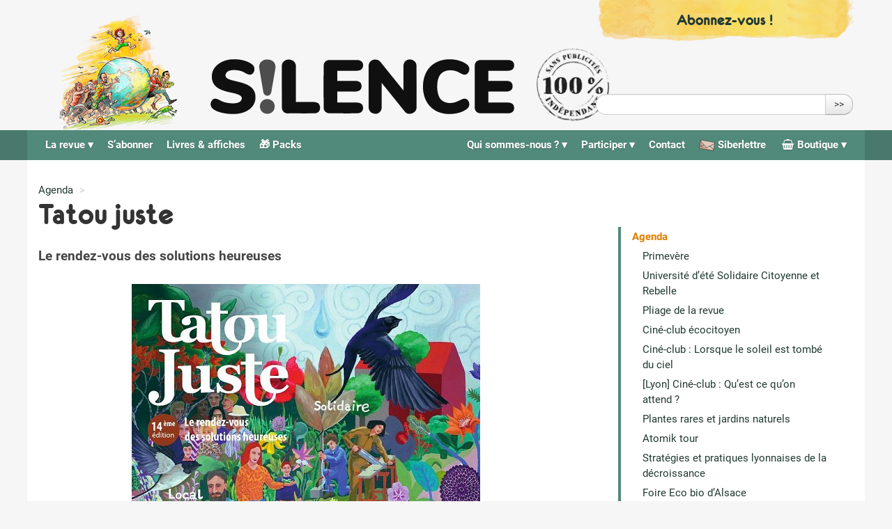

--- FILE ---
content_type: text/html; charset=utf-8
request_url: https://www.revuesilence.net/agenda/tatou-juste
body_size: 15047
content:
<!DOCTYPE HTML>
<!--[if lt IE 7 ]> <html class="id_article_44441 page_article ltr fr no-js ie ie6 lte9 lte8 lte7" xmlns="http://www.w3.org/1999/xhtml" xml:lang="fr" lang="fr" dir="ltr"> <![endif]-->
<!--[if IE 7 ]>    <html class="id_article_44441 page_article ltr fr no-js ie ie7 lte9 lte8 lte7" xmlns="http://www.w3.org/1999/xhtml" xml:lang="fr" lang="fr" dir="ltr"> <![endif]-->
<!--[if IE 8 ]>    <html class="id_article_44441 page_article ltr fr no-js ie ie8 lte9 lte8" xmlns="http://www.w3.org/1999/xhtml" xml:lang="fr" lang="fr" dir="ltr"> <![endif]-->
<!--[if IE 9 ]>    <html class="id_article_44441 page_article ltr fr no-js ie ie9 lte9" xmlns="http://www.w3.org/1999/xhtml" xml:lang="fr" lang="fr" dir="ltr"> <![endif]-->
<!--[if (gt IE 9)|!(IE)]><!-->
<html class="id_article_44441 page_article ltr fr no-js" xmlns="http://www.w3.org/1999/xhtml" xml:lang="fr" lang="fr" dir="ltr">
<!--<![endif]-->
	<head>
		<script type='text/javascript'>/*<![CDATA[*/(function(H){H.className=H.className.replace(/\bno-js\b/,'js')})(document.documentElement);/*]]>*/</script>
		
		<meta http-equiv="Content-Type" content="text/html; charset=utf-8" />

		<title>Tatou juste - Revue Silence</title>
<meta name="description" content=" Le rendez-vous des solutions heureuses Tatou juste et les &#171; solutions heureuses &#187;, montre par l&#039;exemple qu&#039;il est possible d&#039;avoir un impact concret (...) " />
<link rel="canonical" href="https://www.revuesilence.net/agenda/tatou-juste" /><meta http-equiv="Content-Type" content="text/html; charset=utf-8" />

<base href="https://www.revuesilence.net/" />


<meta name="generator" content="SPIP 3.2.19" />


<!-- Verifications google webmaster tools (plusieurs possibles)-->

<meta name="google-site-verification" content="SlMyqLBlG08q2r95mwhexNdbwtpgRHfwpfpfid8Y1vk" />

<script type="text/javascript">
var error_on_ajaxform='Oups. Une erreur inattendue a empêché de soumettre le formulaire. Vous pouvez essayer à nouveau.';
</script>

<link rel="alternate" type="application/rss+xml" title="Syndiquer tout le site" href="spip.php?page=backend" />
<meta name="viewport" content="width=device-width, initial-scale=1.0">

<link rel='stylesheet' href='local/cache-css/1e4cac363b95fa228b0468f90e03eb74.css?1769008776' type='text/css' />













<script type='text/javascript'>var var_zajax_content='content';</script><!-- insert_head_css -->






































<script type='text/javascript' src='local/cache-js/dee7bb362cd3326b952660b21713a174.js?1764582774'></script>
















<!-- insert_head -->


<script src="plugins/auto/accordion/v1.0.5/javascript/spip_accordion.js"></script><link rel="shortcut icon" href="local/cache-gd2/3b/20125795b1979063313bd83a0e42b4.ico?1688016671" type="image/x-icon" />
<link rel="apple-touch-icon" sizes="57x57" href="local/cache-gd2/03/9d5c9ed6e25796219fadefa497095d.png?1688016671" />
<link rel="apple-touch-icon" sizes="114x114" href="local/cache-gd2/af/166d120026049d07ac81fe78d01fdc.png?1688016671" />
<link rel="apple-touch-icon" sizes="72x72" href="local/cache-gd2/fa/e6e44a99f24d3ab8721fafd406961d.png?1688016671" />
<link rel="apple-touch-icon" sizes="144x144" href="local/cache-gd2/db/7782b36a652f5b014809ee71693270.png?1688016671" />
<link rel="apple-touch-icon" sizes="60x60" href="local/cache-gd2/92/0b3d31589302a59a33e563f7733740.png?1688016671" />
<link rel="apple-touch-icon" sizes="120x120" href="local/cache-gd2/8f/ae45f3c2adfd2bc239738eed255e89.png?1688016671" />
<link rel="apple-touch-icon" sizes="76x76" href="local/cache-gd2/8e/bc589b250e07eae6791ad637becb50.png?1688016671" />
<link rel="icon" type="image/png" href="local/cache-gd2/f3/d5960e0600bf10bf2238202d0c1225.png?1688016671" sizes="96x96" />
<link rel="icon" type="image/png" href="local/cache-gd2/9d/389978653a32b327aa4095c09167c6.png?1688016671" sizes="16x16" />
<link rel="icon" type="image/png" href="local/cache-gd2/f7/0443f4cea4ec5ff3a260ed78a23ef6.png?1688016671" sizes="32x32" />
<link rel="icon" type="image/png" href="local/cache-gd2/e4/b8f5a2330d04188bb812ab1056f4ac.png?1688016671" sizes="192x192" />
<meta name="msapplication-TileImage" content="local/cache-gd2/af/166d120026049d07ac81fe78d01fdc.png?1688016671" />

<meta name="msapplication-TileColor" content="#7fc6be" />
<meta name="theme-color" content="#7fc6be" /><script type="text/javascript">/* <![CDATA[ */
function ancre_douce_init() {
	if (typeof jQuery.localScroll=="function") {
		$('');
	$.extend($.localScroll.defaults, {
		onBefore : function(event, anchor, $target) {
			var headerHeight = $(".stickyTop").height();
			this.offset = (
				!$.isNumeric(headerHeight)
				//|| anchor.tagName == "A"
				) ?
					0
					: -headerHeight;
		}
	}); 
	$('body').localScroll({autoscroll:false, hash:true, onAfter:function(anchor, settings){ 
			jQuery(anchor).attr('tabindex', -1).on('blur focusout', function () {
				// when focus leaves this element, 
				// remove the tabindex attribute
				jQuery(this).removeAttr('tabindex');
			}).focus();
		}});
	}
}
if (window.jQuery) jQuery(document).ready(function() {
	ancre_douce_init();
	onAjaxLoad(ancre_douce_init);
});
/* ]]> */</script><script>htactif=1;document.createElement('picture');</script>




		



<style type='text/css'>
	img[data-photo].photoshow { cursor: zoom-in; }
	</style>
	



<script type="text/javascript">
// configuration
photoswipe = {
  path: "plugins/auto/photoswipe/v0.4.0/lib/photoswipe//",
  selector: "img[data-photo], a[type], a[type^=\"image\"]",
  conteneur: ".photoswipe-cont",
  gallery: true, // galerie
  debug: false, // debug
};
</script>










<!--[if lt IE 9]>
<script src="plugins/auto/bootstrap/v2.1.10/bootstrap2spip/js/html5.js"></script>
<script src="plugins/auto/bootstrap/v2.1.10/bootstrap2spip/js/respond.min.js"></script>
<![endif]-->	</head>
	<body>
	<div class="page">
		<div id="header-wrap">
			<div class="header" id="header">
				<div class="container header-scroll">
	<div class="row">
		
		<div class="span4 pull-right">
			<div id="don" class="bloc-lien don">
				<p><a class="" href="/abonnement/" title="Abonnez-vous !">
					<span class="lien">Abonnez-vous !</span>
				</a></p>
			</div>
		</div>
			
	</div>
</div>

<div class="stickyTop">

	<div class="container container-accueil" style="position:relative;">
		<div class="row">

			<header class="accueil clearfix span9">
				<!-- <div class="row"> -->
						<div class="span2">
							<a class="lien_accueil illustration" href="https://www.revuesilence.net" title="Retour accueil">
								<img src='squelettes/css/img/illustration-alpha.png' alt='Illustration silence' width='242' height='236' />
							</a>
						</div>
						<div class="span5 logo">
							<a class="lien_accueil" href="https://www.revuesilence.net" title="Retour accueil">
								
								<img class="svg logo-silence" src="squelettes/css/img/silence-logo-2026.svg"/>
								
								<img src='squelettes/css/img/tampon.png' alt='Une revue 100% ind&#233;pendante, sans publicit&#233;s ni subventions' class='tampon' width='113' height='114' />						
								
							</a>
						</div>
				<!-- </div> -->
			</header>

			
			<div class="bloc-recherche span4 pull-right">
				<div class="formulaire_spip formulaire_recherche form-search" id="formulaire_recherche">
<form action="spip.php?page=recherche" method="get"><div>
	<input name="page" value="recherche" type="hidden"
/>
	
	<label for="recherche" class="muted">Rechercher :</label>
	<div class="input-append">
		<input type="text" class="search text search-query" name="recherche" id="recherche" accesskey="4" autocapitalize="off" autocorrect="off" />
		<button type="submit" class="btn" title="Rechercher" >&gt;&gt;</button>
	</div>
</div></form>
</div>
			</div>
			
		</div>
	</div>
	
	<div id="nav-wrap">
		<div class="container">
			<div class="row">
				<nav class="navbar navbar-inverse navbar-responsive span12 dropdown-hover" id="nav">
					<a class="btn btn-navbar" data-toggle="collapse" data-target=".nav-collapse-main"><span class="icon-bar"></span><span class="icon-bar"></span><span class="icon-bar"></span></a>
<div class="nav-collapse nav-collapse-main collapse"><ul class="menu-liste menu-items  nav" data-depth="0">
		
				
			<li class="menu-entree item menu-items__item dropdown menu-items__item dropdown_objet menu-items__item dropdown_rubrique">
		<a href="numeros/" class="menu-items__lien dropdown-toggle">La revue</a>
				<ul class="menu-liste menu-items   dropdown-menu" data-depth="1">
		
			<li class="menu-entree item menu-items__item menu-items__item_objet menu-items__item_rubrique">
		<a href="numeros/" class="menu-items__lien">Les numéros</a>
			 
		</li>
		
			<li class="menu-entree item menu-items__item menu-items__item_objet menu-items__item_article">
		<a href="numeros/regionaux" class="menu-items__lien">Numéros régionaux</a>
			 
		</li>
		
			<li class="menu-entree item menu-items__item menu-items__item_objet menu-items__item_article">
		<a href="numeros/thematiques" class="menu-items__lien">Recherches thématiques</a>
			 
		</li>
		
			<li class="menu-entree item menu-items__item menu-items__item_objet menu-items__item_rubrique">
		<a href="points-de-vente/" class="menu-items__lien">Points de vente</a>
			 
		</li>
		
	</ul> 
		</li>
		
			<li class="menu-entree item menu-items__item menu-items__item_objet menu-items__item_rubrique">
		<a href="abonnement/" class="menu-items__lien">S&#8217;abonner</a>
			 
		</li>
		
			<li class="menu-entree item menu-items__item menu-items__item_objet menu-items__item_rubrique">
		<a href="livres-affiches/" class="menu-items__lien">Livres &amp; affiches</a>
			 
		</li>
		
			<li class="menu-entree item menu-items__item menu-items__item_objet menu-items__item_rubrique">
		<a href="spip.php?page=rubrique&amp;id_rubrique=515" class="menu-items__lien">&#127873; Packs</a>
			 
		</li>
		
	</ul><ul class="menu-liste menu-items nav pull-right" data-depth="0">
	<li class="menu-entree item menu-items__item dropdown">
		<a class="dropdown-toggle" href="spip.php?page=shop">
			<span class="nb-produits-panier  vide">
				0</span>
			<i class="demo-icon silence-icones-shopping-basket"></i>
			Boutique
		</a>
		<ul class="menu-liste menu-items dropdown-menu" data-depth="1">
			<li class="menu-entree item menu-items__item">
				<a href='spip.php?page=shop'>La boutique</a>
			</li>
			<li class="menu-entree item menu-items__item">
				<div class='ajaxbloc ajax-id-mini_panier' data-ajax-env='ODaNLlAq05fETMTxcyszezMBh8eqRz0WNwWMgu5ZV/9U8v390uvYQY4ht6JFBWcqpE0bCAypcQ5pP17ZHjFU+CYZtwb9v30l+oLZQV/Z54tFTp5q0BPx38aZdv/4F9JKYtLxnulaTdKLMbHQ7JvSawiyZpvk5sAfLDUkfeJWsznvp+rawRgt/NgksGSQDTDTUYK0GbK9hVIb8lfX8dXvbXnnxvUwVSx60UMBNqO/3guXqFGAw9OnErUfM4K1UqmEq+Cv4S+DYTacYKzGjJqbNI4=' data-origin="/agenda/tatou-juste">


<div class=" mini-panier clearfix">
	<h2 class="h6 titre"><i class="icon-shopping-cart"></i> Mon panier</h2>
	<p class="detail">
		
		 
			Le panier est vide.
		
	</p>
</div>

<script>
	// met à jour le nombre de produit si present dans la page (dans la nav)
	var nb = 0;
	if( nb ) {
		$('.nb-produits-panier').each(function(){
			$(this).html(nb);
			if(nb == 0){
				$(this).addClass("vide");
			}else{
				$(this).removeClass("vide");
			}
		})
	}
</script></div><!--ajaxbloc-->			</li>
			<li class="menu-entree item menu-items__item">
				<a href='spip.php?page=panier'>Voir mon panier</a>
			</li>
		</ul> 
	</li>
</ul>

<ul class="menu-liste menu-items nav pull-right" data-depth="0">
	<li class="menu-entree item menu-items__item">
		<a class="" href="siberlettre/">
			<img src="squelettes/css/siberlettre.png" style="height: 1em;"/>
			Siberlettre
		</a>
	</li>
</ul>

<ul class="menu-liste menu-items  nav pull-right" data-depth="0">
		
				
			<li class="menu-entree item menu-items__item dropdown menu-items__item dropdown_objet menu-items__item dropdown_rubrique">
		<a href="qui-sommes-nous/" class="menu-items__lien dropdown-toggle">Qui sommes-nous<small class="fine"> </small>?</a>
				<ul class="menu-liste menu-items   dropdown-menu" data-depth="1">
		
			<li class="menu-entree item menu-items__item menu-items__item_objet menu-items__item_article">
			<a href="qui-sommes-nous/association" class="menu-items__lien">L&#8217;association</a>
		</li>
	
		<li class="menu-entree item menu-items__item menu-items__item_objet menu-items__item_article">
			<a href="qui-sommes-nous/presentation" class="menu-items__lien">Ligne éditoriale</a>
		</li>
	
		<li class="menu-entree item menu-items__item menu-items__item_objet menu-items__item_article">
			<a href="qui-sommes-nous/historique" class="menu-items__lien">Historique</a>
		</li>
	
		<li class="menu-entree item menu-items__item menu-items__item_objet menu-items__item_article">
			<a href="qui-sommes-nous/relais-locaux" class="menu-items__lien">Relais locaux</a>
		</li>
	
		<li class="menu-entree item menu-items__item menu-items__item_objet menu-items__item_article">
			<a href="qui-sommes-nous/notre-reseau" class="menu-items__lien">Notre réseau</a>
		</li>
	
		<li class="menu-entree item menu-items__item menu-items__item_objet menu-items__item_article">
			<a href="qui-sommes-nous/revue-de-presse" class="menu-items__lien">Revue de Presse</a>
		</li>
			
		
	</ul> 
		</li>
		
				
			<li class="menu-entree item menu-items__item dropdown menu-items__item dropdown_objet menu-items__item dropdown_rubrique">
		<a href="participer/" class="menu-items__lien dropdown-toggle">Participer</a>
				<ul class="menu-liste menu-items   dropdown-menu" data-depth="1">
		
			<li class="menu-entree item menu-items__item menu-items__item_objet menu-items__item_article">
			<a href="participer/poursuivre-l-aventure-silence-grace-a-vos-dons" class="menu-items__lien">Faire un don</a>
		</li>
	
		<li class="menu-entree item menu-items__item menu-items__item_objet menu-items__item_article">
			<a href="participer/adherer-a-l-association" class="menu-items__lien">Adhérer à l&#8217;association</a>
		</li>
	
		<li class="menu-entree item menu-items__item menu-items__item_objet menu-items__item_article">
			<a href="participer/creer-ou-rejoindre-un-relai-local" class="menu-items__lien">Créer ou rejoindre un relai local</a>
		</li>
	
		<li class="menu-entree item menu-items__item menu-items__item_objet menu-items__item_article">
			<a href="participer/red-acteurs-red-actrices" class="menu-items__lien">Réd&#8217;acteurs, réd&#8217;actrices</a>
		</li>
	
		<li class="menu-entree item menu-items__item menu-items__item_objet menu-items__item_article">
			<a href="participer/les-expeditions" class="menu-items__lien">Participer à l&#8217;expédition</a>
		</li>
	
		<li class="menu-entree item menu-items__item menu-items__item_objet menu-items__item_article">
			<a href="participer/proposer-un-lieu-depositaire" class="menu-items__lien">Proposer un lieu de vente</a>
		</li>
	
		<li class="menu-entree item menu-items__item menu-items__item_objet menu-items__item_article">
			<a href="participer/tenir-un-stand" class="menu-items__lien">Tenir un stand</a>
		</li>
	
		<li class="menu-entree item menu-items__item menu-items__item_objet menu-items__item_article">
			<a href="participer/faire-un-legs-a-la-revue-silence" class="menu-items__lien">Faire un legs à la revue Silence</a>
		</li>
			
		
	</ul> 
		</li>
		
			<li class="menu-entree item menu-items__item menu-items__item_objet menu-items__item_article">
		<a href="contact" class="menu-items__lien">Contact</a>
			 
		</li>
		
	</ul></div>
				</nav>
			</div>
		</div>
	</div>
	
</div>			</div>
		</div>

		<div id="page-content" class="container">
			<!-- <div class="row"> -->
				<div class="content" id="content">
					<ul class="breadcrumb">
	 
	
	
	 
	
	
	 
	<li><a href="agenda/">Agenda</a><span class="divider"> &gt; </span></li>


<li class="active"><span class="on active">Tatou juste</span></li>
</ul>					<article>

	
	<header class="cartouche">
		
		<h1><span class="crayon article-titre-44441 ">Tatou juste</span></h1>
		</span>
		<div class="crayon article-chapo-44441 chapo"><p>Le rendez-vous des solutions heureuses</p></div>

	</header>
	<div class="main">
	<div class="crayon article-texte-44441 texte surlignable"><figure class='spip_document_483 spip_documents spip_documents_left'
 style="max-width:500px;" data-w="500">

 
<a  href="IMG/jpg/tj19-affichea4-100dpi-rvb.jpg" class="fond mediabox" type="image/jpeg" data-photo-w="826" data-photo-h="1170" >

	
	 
		
		 
			<picture style='padding:0;padding-bottom:141.646489104%' class='conteneur_image_responsive_h'><img src='IMG/jpg/tj19-affichea4-100dpi-rvb-resp500.jpg?1567158380' alt='' data-src='IMG/jpg/tj19-affichea4-100dpi-rvb.jpg' data-l='826' data-h='1170' data-tailles='[\&#034;500\&#034;]' class='image_responsive avec_picturefill' srcset='IMG/jpg/tj19-affichea4-100dpi-rvb-resp500.jpg?1567158380 1x,IMG/jpg/tj19-affichea4-100dpi-rvb-resp500-2.jpg?1567158380 2x'></picture>
		
	

</a>



	 
	 
	
</figure> 
<p>Tatou juste et les «<small class="fine"> </small>solutions heureuses<small class="fine"> </small>», montre par l’exemple qu’il est possible d’avoir un impact concret au quotidien. Durant 2 jours, c’est en compagnie de plus de 230 exposants (agriculture et alimentation, cosmétique et bien-être, culture et média, économie solidaire, habiter autrement, grandir autrement, mobilité active, mode et artisanat, nature, réemploi, s&#8217;informer pour agir, travailler autrement…), autour de 100 animations gratuites pour tout public, et à l’écoute de 4 personnalités lors de 4 grandes conférences, que cette quatorzième édition continuera de montrer les nombreuses initiatives qui permettent d’agir concrètement et localement pour une société plus respectueuse de l’environnement et de l’humain.</p>
<p>Les 26 et 27 octobre<br class='autobr' />
Parc Expo – Hall B, Saint-Étienne<br class='autobr' />
2 € la journée, 5 € soutien, 3 € les 2 jours, gratuit -6 ans <br class='autobr' />
tatoujuste.org</p></div>
			
	</div>
	<footer>
		
		
	</footer>
	<aside>
		
		
	</aside>
	<//B_test>
	
</article>				</div>
				<div class="aside secondary col" id="aside">
					<div class="">
	<ul class="nav nav-list">
		
			<li class="item rubrique active">
				<a href="agenda/" class="rubrique  on">Agenda</a>
						
				
					<ul class="nav nav-list">
						
							<li class="item article ">
								<a href="agenda/primevere" class="article">
									Primevère
								</a>
							<li>
						
							<li class="item article ">
								<a href="agenda/universite-d-ete-solidaire-citoyenne-et-rebelle" class="article">
									Université d’été Solidaire Citoyenne et Rebelle
								</a>
							<li>
						
							<li class="item article ">
								<a href="agenda/pliage-de-la-revue" class="article">
									Pliage de la revue
								</a>
							<li>
						
							<li class="item article ">
								<a href="agenda/cine-club-ecocitoyen" class="article">
									Ciné-club écocitoyen
								</a>
							<li>
						
							<li class="item article ">
								<a href="agenda/lyon-cine-club-lorsque-le-soleil-est-tombe-du-ciel" class="article">
									Ciné-club : Lorsque le soleil est tombé du ciel
								</a>
							<li>
						
							<li class="item article ">
								<a href="agenda/lyon-cine-club-qu-est-ce-qu-on-attend" class="article">
									[Lyon] Ciné-club : Qu’est ce qu’on attend ?
								</a>
							<li>
						
							<li class="item article ">
								<a href="agenda/plantes-rares-et-jardins-naturels" class="article">
									Plantes rares et jardins naturels
								</a>
							<li>
						
							<li class="item article ">
								<a href="agenda/atomik-tour" class="article">
									Atomik tour
								</a>
							<li>
						
							<li class="item article ">
								<a href="agenda/strategies-et-pratiques-lyonnaises-de-la-decroissance" class="article">
									Stratégies et pratiques lyonnaises de la décroissance
								</a>
							<li>
						
							<li class="item article ">
								<a href="agenda/foire-eco-bio-d-alsace" class="article">
									Foire Eco bio d’Alsace
								</a>
							<li>
						
							<li class="item article ">
								<a href="agenda/festival-experiences-politiques" class="article">
									Festival Expériences politiques
								</a>
							<li>
						
							<li class="item article ">
								<a href="agenda/foire-eco-biologique-naturellement" class="article">
									Foire éco-biologique Naturellement !
								</a>
							<li>
						
							<li class="item article ">
								<a href="agenda/foire-artisanale-biologique-et-equitable" class="article">
									Foire artisanale, biologique et équitable
								</a>
							<li>
						
							<li class="item article ">
								<a href="agenda/des-lois-et-des-hommes" class="article">
									Des lois et des hommes
								</a>
							<li>
						
							<li class="item article ">
								<a href="agenda/maman-non-merci" class="article">
									Maman ? Non merci !
								</a>
							<li>
						
							<li class="item article ">
								<a href="agenda/je-veux-ma-part-de-terre-madagascar" class="article">
									Je veux ma part de terre - Madagascar
								</a>
							<li>
						
							<li class="item article ">
								<a href="agenda/foire-bio-de-meaudre" class="article">
									Foire bio de Méaudre
								</a>
							<li>
						
							<li class="item article ">
								<a href="agenda/biozone" class="article">
									BioZone
								</a>
							<li>
						
							<li class="item article ">
								<a href="agenda/rencontre-avec-pinar-selek" class="article">
									Rencontre avec Pinar Selek
								</a>
							<li>
						
							<li class="item article ">
								<a href="agenda/festival-resistances" class="article">
									Résistances
								</a>
							<li>
						
							<li class="item article ">
								<a href="agenda/bien-etre-au-naturel" class="article">
									Bien-être au naturel
								</a>
							<li>
						
							<li class="item article ">
								<a href="agenda/altertour" class="article">
									AlterTour
								</a>
							<li>
						
							<li class="item article ">
								<a href="agenda/images-mouvementees" class="article">
									Images mouvementées
								</a>
							<li>
						
							<li class="item article ">
								<a href="agenda/les-bio-jours" class="article">
									Les Bio’Jours
								</a>
							<li>
						
							<li class="item article ">
								<a href="agenda/foire-bio-genepi" class="article">
									Foire Bio Génépi
								</a>
							<li>
						
							<li class="item article ">
								<a href="agenda/foire-bio-de-montfroc" class="article">
									Foire bio de Montfroc
								</a>
							<li>
						
							<li class="item article ">
								<a href="agenda/ille-bio" class="article">
									Ille &amp; bio
								</a>
							<li>
						
							<li class="item article ">
								<a href="agenda/bouh" class="article">
									Bouh ! Un film sur le squat des 400 couverts !
								</a>
							<li>
						
							<li class="item article ">
								<a href="agenda/les-journees-de-l-arbre-de-la-plante-et-du-fruit" class="article">
									Les Journées de l’Arbre, de la Plante et du Fruit
								</a>
							<li>
						
							<li class="item article ">
								<a href="agenda/sciences-en-bobines" class="article">
									Sciences en bobines
								</a>
							<li>
						
							<li class="item article ">
								<a href="agenda/planete" class="article">
									Planète
								</a>
							<li>
						
							<li class="item article ">
								<a href="agenda/la-caravane-des-possibles" class="article">
									La Caravane des Possibles
								</a>
							<li>
						
							<li class="item article active">
								<a href="agenda/tatou-juste" class="article on">
									Tatou juste
								</a>
							<li>
						
							<li class="item article ">
								<a href="agenda/fete-de-la-biodiversite-paysanne-et-des-varietes-anciennes" class="article">
									Fête de la biodiversité paysanne et des variétés anciennes
								</a>
							<li>
						
							<li class="item article ">
								<a href="agenda/marche-citoyenne-de-gonesse-a-matignon" class="article">
									Marche citoyenne de Gonesse à Matignon
								</a>
							<li>
						
							<li class="item article ">
								<a href="agenda/festival-oasis" class="article">
									Festival Oasis
								</a>
							<li>
						
							<li class="item article ">
								<a href="agenda/fete-du-possible" class="article">
									Fête du possible
								</a>
							<li>
						
							<li class="item article ">
								<a href="agenda/le-jeune-a-la-croisee-des-chemin" class="article">
									Le jeûne. À la croisée des chemin
								</a>
							<li>
						
							<li class="item article ">
								<a href="agenda/primevere-44654" class="article">
									Primevère
								</a>
							<li>
						
							<li class="item article ">
								<a href="agenda/de-la-peur-individuelle-au-courage-collectif-creer-ensemble-face-aux" class="article">
									De la peur individuelle au courage collectif : créer ensemble face aux&nbsp;(...)
								</a>
							<li>
						
							<li class="item article ">
								<a href="agenda/festival-du-livre-et-de-la-presse-d-ecologie" class="article">
									Festival du livre et de la presse d’écologie
								</a>
							<li>
						
							<li class="item article ">
								<a href="agenda/quelles-desobeissances-face-a-l-urgence-climatique" class="article">
									Quelles désobéissances face à l’urgence climatique ?
								</a>
							<li>
						
							<li class="item article ">
								<a href="agenda/notre-dame-des-landes-la-reconquete" class="article">
									Notre-Dame-des-Landes. La reconquête
								</a>
							<li>
						
							<li class="item article ">
								<a href="agenda/permacultivons-les-alternatives-face-au-changement-climatique" class="article">
									Permacultivons les alternatives face au changement climatique
								</a>
							<li>
						
							<li class="item article ">
								<a href="agenda/silence-on-cause-vers-des-villes-sans-voitures" class="article">
									Silence, on cause ! : « Vers des villes sans voitures »
								</a>
							<li>
						
							<li class="item article ">
								<a href="agenda/bikes-vs-cars" class="article">
									Bikes vs cars
								</a>
							<li>
						
							<li class="item article ">
								<a href="agenda/la-marche-des-gueux" class="article">
									[ciné-club] La marche des gueux
								</a>
							<li>
						
							<li class="item article ">
								<a href="agenda/ecologie-au-quotidien" class="article">
									Écologie au quotidien
								</a>
							<li>
						
							<li class="item article ">
								<a href="agenda/parole-s-de-gilet-jaune" class="article">
									Parole(s) de Gilet Jaune
								</a>
							<li>
						
							<li class="item article ">
								<a href="agenda/foutez-nous-la-paix" class="article">
									Foutez-nous la paix !
								</a>
							<li>
						
							<li class="item article ">
								<a href="agenda/des-abeilles-et-des-hommes" class="article">
									Des abeilles et des hommes
								</a>
							<li>
						
							<li class="item article ">
								<a href="agenda/agir-pour-la-filiere-textile" class="article">
									Agir pour la filière textile
								</a>
							<li>
						
							<li class="item article ">
								<a href="agenda/le-pouvoir-de-la-desobeissance-civile" class="article">
									Le pouvoir de la désobéissance civile
								</a>
							<li>
						
							<li class="item article ">
								<a href="agenda/foire-ecobiologique-humus" class="article">
									Foire écobiologique Humus
								</a>
							<li>
						
							<li class="item article ">
								<a href="agenda/annulation-des-evenements-foires-salons-et-fetes-diverses" class="article">
									Reprise des foires, festivals et fêtes diverses...
								</a>
							<li>
						
							<li class="item article ">
								<a href="agenda/images-mouvementees-45384" class="article">
									Images mouvementées
								</a>
							<li>
						
							<li class="item article ">
								<a href="agenda/nourrir-le-changement" class="article">
									Nourrir le changement
								</a>
							<li>
						
							<li class="item article ">
								<a href="agenda/stop-a-la-5g-au-linky-et-au-monde-connecte" class="article">
									Stop à la 5G, au linky et au monde connecté
								</a>
							<li>
						
							<li class="item article ">
								<a href="agenda/resistances" class="article">
									Résistances
								</a>
							<li>
						
							<li class="item article ">
								<a href="agenda/bien-etre-au-naturel-45467" class="article">
									Bien-être au naturel
								</a>
							<li>
						
							<li class="item article ">
								<a href="agenda/ouaga-girls" class="article">
									Ouaga girls
								</a>
							<li>
						
							<li class="item article ">
								<a href="agenda/fete-de-la-biodiversite-paysanne-et-des-varietes-anciennes-45469" class="article">
									Fête de la biodiversité paysanne et des variétés anciennes
								</a>
							<li>
						
							<li class="item article ">
								<a href="agenda/vert-le-futur" class="article">
									Vert le futur
								</a>
							<li>
						
							<li class="item article ">
								<a href="agenda/marche-bio-conference-artistique" class="article">
									Marché bio &amp; conférence artistique
								</a>
							<li>
						
							<li class="item article ">
								<a href="agenda/foire-bio-de-montfroc-45540" class="article">
									Foire bio de Montfroc
								</a>
							<li>
						
							<li class="item article ">
								<a href="agenda/les-delivres" class="article">
									Les Délivrés
								</a>
							<li>
						
							<li class="item article ">
								<a href="agenda/cine-debat-qu-est-ce-qu-on-attend" class="article">
									Ciné-débat Qu’est-ce qu’on attend ?
								</a>
							<li>
						
							<li class="item article ">
								<a href="agenda/petit-marche-du-livre-et-de-la-presse-d-ecologie" class="article">
									Petit marché du livre et de la presse d’écologie
								</a>
							<li>
						
							<li class="item article ">
								<a href="agenda/bourse-aux-graines-et-debats" class="article">
									Bourse aux graines et débats
								</a>
							<li>
						
							<li class="item article ">
								<a href="agenda/fete-du-500eme-numero-de-s-lence" class="article">
									Matinée découvrir la revue S!lence - Lyon
								</a>
							<li>
						
							<li class="item article ">
								<a href="agenda/assemblee-generale-de-s-lence" class="article">
									Assemblée Générale de S!lence
								</a>
							<li>
						
							<li class="item article ">
								<a href="agenda/fete-du-500eme-numero-de-la-revue-s-lence-cremieu" class="article">
									Fête du 500e numéro de la revue S!lence - Crémieu
								</a>
							<li>
						
							<li class="item article ">
								<a href="agenda/celtival-du-vivant" class="article">
									Celtival du vivant
								</a>
							<li>
						
							<li class="item article ">
								<a href="agenda/fete-de-la-tendresse" class="article">
									Fête de la Tendresse
								</a>
							<li>
						
							<li class="item article ">
								<a href="agenda/festival-resistances-46238" class="article">
									Festival Résistances
								</a>
							<li>
						
							<li class="item article ">
								<a href="agenda/foire-eco-bio-naturellement" class="article">
									Foire éco-bio Naturellement !
								</a>
							<li>
						
							<li class="item article ">
								<a href="agenda/foire-bio-de-meaudre-46240" class="article">
									Foire bio de Méaudre
								</a>
							<li>
						
							<li class="item article ">
								<a href="agenda/fete-du-500e-numero-de-la-revue-s-lence-beziers" class="article">
									Fête du 500e numéro de S!lence ! - Béziers
								</a>
							<li>
						
							<li class="item article ">
								<a href="agenda/biozone-foire-regionale-bio" class="article">
									Biozone, foire régionale bio
								</a>
							<li>
						
							<li class="item article ">
								<a href="agenda/rassemblement-la-colere-des-terres-de-gonesse-et-d-ailleurs" class="article">
									Rassemblement - La colère des terres de Gonesse et d’ailleurs
								</a>
							<li>
						
							<li class="item article ">
								<a href="agenda/fete-du-500e-numero-de-la-revue-s-lence-merignac" class="article">
									Fête du 500e numéro de la revue S!lence ! - Mérignac
								</a>
							<li>
						
							<li class="item article ">
								<a href="agenda/fete-du-500e-numero-de-la-revue-s-lence-bordeaux" class="article">
									Fête du 500e numéro de la revue S!lence ! - Bordeaux
								</a>
							<li>
						
							<li class="item article ">
								<a href="agenda/forum-d-ete-du-man" class="article">
									Forum d’été du MAN
								</a>
							<li>
						
							<li class="item article ">
								<a href="agenda/village-des-alternatives" class="article">
									Village des alternatives
								</a>
							<li>
						
							<li class="item article ">
								<a href="agenda/foire-bio-genepi-46429" class="article">
									Foire bio Génépi
								</a>
							<li>
						
							<li class="item article ">
								<a href="agenda/images-mouvementees-festival-de-cinema-d-attac" class="article">
									Images mouvementées - festival de cinéma d’ATTAC
								</a>
							<li>
						
							<li class="item article ">
								<a href="agenda/wwoof-fest" class="article">
									WWOOF Fest
								</a>
							<li>
						
							<li class="item article ">
								<a href="agenda/universite-d-ete-des-mouvements-sociaux-et-des-solidarites" class="article">
									Université d’été des mouvements sociaux et des solidarités
								</a>
							<li>
						
							<li class="item article ">
								<a href="agenda/forum-des-associations-de-lyon-4e" class="article">
									Forum des associations de Lyon 4e
								</a>
							<li>
						
							<li class="item article ">
								<a href="agenda/the-greener-festival" class="article">
									The Greener Festival
								</a>
							<li>
						
							<li class="item article ">
								<a href="agenda/foire-bio-de-montfroc-46435" class="article">
									Foire bio de Montfroc
								</a>
							<li>
						
							<li class="item article ">
								<a href="agenda/cineclub-ecocitoyen-de-s-lence" class="article">
									Cinéclub écocitoyen de S!lence
								</a>
							<li>
						
							<li class="item article ">
								<a href="agenda/journees-de-l-arbre-de-la-plante-et-du-fruit" class="article">
									Journées de l’Arbre, de la Plante et du Fruit
								</a>
							<li>
						
							<li class="item article ">
								<a href="agenda/tatou-juste-46438" class="article">
									Tatou Juste
								</a>
							<li>
						
							<li class="item article ">
								<a href="agenda/le-felipe" class="article">
									Le Félipé
								</a>
							<li>
						
							<li class="item article ">
								<a href="agenda/quinzaine-de-la-non-violence-et-de-la-paix" class="article">
									Quinzaine de la non-violence et de la paix
								</a>
							<li>
						
							<li class="item article ">
								<a href="agenda/fete-de-la-biodiversite-paysanne-et-des-varietes-anciennes-46515" class="article">
									Fête de la Biodiversité Paysanne et des variétés anciennes
								</a>
							<li>
						
							<li class="item article ">
								<a href="agenda/cineclub-ecocitoyen-de-s-lence-46516" class="article">
									Cinéclub écocitoyen de S!lence
								</a>
							<li>
						
							<li class="item article ">
								<a href="agenda/cineclub-ecocitoyen-de-s-lence-46550" class="article">
									Cinéclub écocitoyen de Silence
								</a>
							<li>
						
							<li class="item article ">
								<a href="agenda/fete-des-50ans-de-la-cooperative-prairial" class="article">
									Fête des 50ans de la coopérative Prairial
								</a>
							<li>
						
							<li class="item article ">
								<a href="agenda/festival-foutez-nous-la-paix" class="article">
									Festival Foutez-nous la paix !
								</a>
							<li>
						
							<li class="item article ">
								<a href="agenda/festival-terre-lettres" class="article">
									Festival Terre &amp; Lettres
								</a>
							<li>
						
							<li class="item article ">
								<a href="agenda/cineclub-ecocitoyen-de-s-lence-46659" class="article">
									Cinéclub écocitoyen de Silence
								</a>
							<li>
						
							<li class="item article ">
								<a href="agenda/cineclub-ecocitoyen-de-s-lence-46842" class="article">
									Cinéclub écocitoyen de Silence
								</a>
							<li>
						
							<li class="item article ">
								<a href="agenda/concert-d-i-muvrini" class="article">
									Concert d’I Muvrini
								</a>
							<li>
						
							<li class="item article ">
								<a href="agenda/cineclub-ecocitoyen-de-s-lence-46879" class="article">
									Cinéclub écocitoyen de Silence
								</a>
							<li>
						
							<li class="item article ">
								<a href="agenda/cineclub-ecocitoyen-de-silence" class="article">
									Cinéclub écocitoyen de Silence
								</a>
							<li>
						
							<li class="item article ">
								<a href="agenda/salon-primevere-36e-edition" class="article">
									Salon Primevère 36e édition
								</a>
							<li>
						
							<li class="item article ">
								<a href="agenda/cine-debat-autour-des-monnaies-locales" class="article">
									Ciné-débat autour des monnaies locales
								</a>
							<li>
						
							<li class="item article ">
								<a href="agenda/soiree-d-echange-autour-de-s-lence" class="article">
									Soirée d’échange autour de Silence
								</a>
							<li>
						
							<li class="item article ">
								<a href="agenda/cineclub-ecocitoyen-de-s-lence-47033" class="article">
									Cinéclub écocitoyen de Silence
								</a>
							<li>
						
							<li class="item article ">
								<a href="agenda/journees-des-jardins-et-de-la-nature" class="article">
									Journées des Jardins et de la Nature
								</a>
							<li>
						
							<li class="item article ">
								<a href="agenda/foire-eco-biologique-naturellement-47037" class="article">
									Foire éco-biologique Naturellement !
								</a>
							<li>
						
							<li class="item article ">
								<a href="agenda/ta-fete-la-fete-du-vivant" class="article">
									« Ta fête », la fête du vivant
								</a>
							<li>
						
							<li class="item article ">
								<a href="agenda/foire-bio-de-meaudre-47039" class="article">
									Foire bio de Méaudre
								</a>
							<li>
						
							<li class="item article ">
								<a href="agenda/forum-de-la-transition-ecologique" class="article">
									Forum de la transition écologique
								</a>
							<li>
						
							<li class="item article ">
								<a href="agenda/bourse-d-echange-de-graines-et-de-plants" class="article">
									Bourse d’échange de graines et de plants
								</a>
							<li>
						
							<li class="item article ">
								<a href="agenda/cineclub-ecocitoyen-de-s-lence-47097" class="article">
									Cinéclub écocitoyen de Silence
								</a>
							<li>
						
							<li class="item article ">
								<a href="agenda/pour-sa-premiere-edition-le-festival-de" class="article">
									Festival La belle vie
								</a>
							<li>
						
							<li class="item article ">
								<a href="agenda/rassemblement-des-glieres-47157" class="article">
									Rassemblement des Glières
								</a>
							<li>
						
							<li class="item article ">
								<a href="agenda/foire-ecobio-d-alsace" class="article">
									Foire Ecobio d’Alsace
								</a>
							<li>
						
							<li class="item article ">
								<a href="agenda/cineclub-ecocitoyen-de-silence-47159" class="article">
									Cinéclub écocitoyen de Silence
								</a>
							<li>
						
							<li class="item article ">
								<a href="agenda/festival-agitaterre" class="article">
									Festival AgitaTerre
								</a>
							<li>
						
							<li class="item article ">
								<a href="agenda/festival-de-films-et-debats-resistances" class="article">
									Festival de films et débats Résistances
								</a>
							<li>
						
							<li class="item article ">
								<a href="agenda/petit-marche-de-la-presse-d-ecologie" class="article">
									Petit marché de la presse d’écologie
								</a>
							<li>
						
							<li class="item article ">
								<a href="agenda/journee-bien-etre-au-naturel" class="article">
									Journée bien-être au naturel
								</a>
							<li>
						
							<li class="item article ">
								<a href="agenda/cineclub-ecocitoyen-de-silence-47249" class="article">
									Cinéclub écocitoyen de Silence
								</a>
							<li>
						
							<li class="item article ">
								<a href="agenda/foire-bio-genepi-47311" class="article">
									Foire bio Génépi
								</a>
							<li>
						
							<li class="item article ">
								<a href="agenda/images-mouvementees-47312" class="article">
									Festival Images mouvementées
								</a>
							<li>
						
							<li class="item article ">
								<a href="agenda/quinzaine-de-la-non-violence-et-de-la-paix-47313" class="article">
									Quinzaine de la Non-violence et de la Paix
								</a>
							<li>
						
							<li class="item article ">
								<a href="agenda/foire-bio-de-montfroc-47314" class="article">
									Foire Bio de Montfroc
								</a>
							<li>
						
							<li class="item article ">
								<a href="agenda/fete-de-la-science-campus-en-fete" class="article">
									Fête de la science - Campus en Fête
								</a>
							<li>
						
							<li class="item article ">
								<a href="agenda/foutez-nous-la-paix-47316" class="article">
									Foutez-nous la paix !
								</a>
							<li>
						
							<li class="item article ">
								<a href="agenda/festival-terre-lettres-47317" class="article">
									Festival Terre &amp; Lettres
								</a>
							<li>
						
							<li class="item article ">
								<a href="agenda/felipe-festival-du-livre-et-de-la-presse-d-ecologie" class="article">
									Félipé, festival du livre et de la presse d’écologie
								</a>
							<li>
						
							<li class="item article ">
								<a href="agenda/journees-de-l-arbre-de-la-plante-et-du-fruit-47319" class="article">
									Journées de l’Arbre, de la Plante et du Fruit
								</a>
							<li>
						
							<li class="item article ">
								<a href="agenda/tatou-juste-47320" class="article">
									Tatou Juste
								</a>
							<li>
						
							<li class="item article ">
								<a href="agenda/festival-international-des-terres-et-des-graines" class="article">
									Festival international des Terres et des Graines
								</a>
							<li>
						
							<li class="item article ">
								<a href="agenda/fete-des-legumes-anciens" class="article">
									Fête des légumes anciens
								</a>
							<li>
						
							<li class="item article ">
								<a href="agenda/festival-sous-les-cailloux-la-plage" class="article">
									Festival Sous les cailloux la plage
								</a>
							<li>
						
							<li class="item article ">
								<a href="agenda/rencontre-avec-les-deserteur-euses-d-agroparistech" class="article">
									Rencontre avec les Déserteur·euses d’AgroParisTech
								</a>
							<li>
						
							<li class="item article ">
								<a href="agenda/rencontre-citoyenne-pour-l-environnement-et-la-transition" class="article">
									Rencontre citoyenne pour l’environnement et la transition
								</a>
							<li>
						
							<li class="item article ">
								<a href="agenda/fete-aux-marrons" class="article">
									Fête aux marrons
								</a>
							<li>
						
							<li class="item article ">
								<a href="agenda/salon-bio-et-alternatif-de-la-fete-de-la-grue-2022" class="article">
									Salon bio et alternatif de la fête de la Grue 2022
								</a>
							<li>
						
							<li class="item article ">
								<a href="agenda/salon-marjolaine" class="article">
									Salon Marjolaine
								</a>
							<li>
						
							<li class="item article ">
								<a href="agenda/celebrons-les-victoires-de-l-ecologie" class="article">
									Célébrons les victoires de l’écologie !
								</a>
							<li>
						
							<li class="item article ">
								<a href="agenda/projection-pamacee-degustation" class="article">
									Projection PAMacée + dégustation
								</a>
							<li>
						
							<li class="item article ">
								<a href="agenda/cine-club-de-silence-projection-du-film-100" class="article">
									Ciné-club de Silence
								</a>
							<li>
						
							<li class="item article ">
								<a href="agenda/conference-debat-reveiller-les-esprits-antinucleaires" class="article">
									Conférence débat « Réveiller les esprits antinucléaires »
								</a>
							<li>
						
							<li class="item article ">
								<a href="agenda/festival-au-nom-de-l-energie" class="article">
									Festival Au nom de l’énergie
								</a>
							<li>
						
							<li class="item article ">
								<a href="agenda/cine-club-de-silence" class="article">
									Ciné-club de Silence
								</a>
							<li>
						
							<li class="item article ">
								<a href="agenda/cine-club-de-silence-47402" class="article">
									Ciné-club de Silence
								</a>
							<li>
						
							<li class="item article ">
								<a href="agenda/cine-club-eco-citoyen" class="article">
									Ciné-club éco-citoyen
								</a>
							<li>
						
							<li class="item article ">
								<a href="agenda/cine-debat-victoires-de-l-ecologie" class="article">
									Ciné-débat Victoires de l’écologie
								</a>
							<li>
						
							<li class="item article ">
								<a href="agenda/rencontre-debat-avec-la-revue-silence" class="article">
									Rencontre-Débat avec la Revue « Silence »
								</a>
							<li>
						
							<li class="item article ">
								<a href="agenda/silence-au-salon-primevere-2023" class="article">
									Silence au Salon Primevère 2023
								</a>
							<li>
						
							<li class="item article ">
								<a href="agenda/silence-aux-21h-de-la-non-violence" class="article">
									Silence aux 21h de la non-violence
								</a>
							<li>
						
							<li class="item article ">
								<a href="agenda/prendre-soin-de-nous-dans-les-luttes-echange-avec-des-act-rices-du-soin" class="article">
									Prendre Soin de Nous Dans les Luttes - Echange avec des Act·rices du Soin&nbsp;(...)
								</a>
							<li>
						
							<li class="item article ">
								<a href="agenda/s-lence-on-cause-prendre-soin-de-nous-dans-les-luttes" class="article">
									S!lence on cause : « Prendre soin de nous dans les luttes »
								</a>
							<li>
						
							<li class="item article ">
								<a href="agenda/table-ronde-contre-le-snu" class="article">
									Table ronde contre le SNU
								</a>
							<li>
						
							<li class="item article ">
								<a href="agenda/projection-du-film-secrets-toxiques" class="article">
									Projection du film « Secrets toxiques »
								</a>
							<li>
						
							<li class="item article ">
								<a href="agenda/la-confluence-des-luttes" class="article">
									La confluence des luttes
								</a>
							<li>
						
							<li class="item article ">
								<a href="agenda/les-rencontres-de-la-presse-independante" class="article">
									Les rencontres de la presse indépendante
								</a>
							<li>
						
							<li class="item article ">
								<a href="agenda/danse-avec-les-luttes-quelle-ecologie-pour-renverser-les-systemes-de-domination" class="article">
									Danse avec les luttes - Quelle écologie pour renverser les systèmes de&nbsp;(...)
								</a>
							<li>
						
							<li class="item article ">
								<a href="agenda/table-ronde-les-medias-indes-dans-le-paysage-mediatique" class="article">
									table ronde : Les médias indés face à l’extrême droitisation du paysage&nbsp;(...)
								</a>
							<li>
						
							<li class="item article ">
								<a href="agenda/table-ronde-ecolos-et-antifas-mardi-4-fevrier-a-l-alternatibar" class="article">
									Table ronde Écolos et antifas ! - Mardi 4 février à l’alternatibar
								</a>
							<li>
						
							<li class="item article ">
								<a href="agenda/salon-primevere" class="article">
									Salon Primevère
								</a>
							<li>
						
							<li class="item article ">
								<a href="agenda/soiree-d-inauguration-du-syndicat-de-la-presse-pas-pareille" class="article">
									Soirée d’inauguration du Syndicat de la Presse Pas Pareille
								</a>
							<li>
						
							<li class="item article ">
								<a href="agenda/assemblee-generale-de-la-revue" class="article">
									Assemblée Générale de la revue
								</a>
							<li>
						
							<li class="item article ">
								<a href="agenda/manieres-d-etre-vivant" class="article">
									Manières d’être vivant
								</a>
							<li>
						
							<li class="item article ">
								<a href="agenda/4eme-fete-des-terres-de-gonesse" class="article">
									4e fête des Terres de Gonesse
								</a>
							<li>
						
							<li class="item article ">
								<a href="agenda/7eme-fete-des-legumes-anciens" class="article">
									7e fête des légumes anciens
								</a>
							<li>
						
							<li class="item article ">
								<a href="agenda/22e-fete-plantes-rares-et-jardins-naturels" class="article">
									22e Fête Plantes Rares et Jardins Naturels
								</a>
							<li>
						
							<li class="item article ">
								<a href="agenda/24-h-du-triangle" class="article">
									24 h du Triangle de Gonesse
								</a>
							<li>
						
							<li class="item article ">
								<a href="agenda/36eme-foire-regionale-biologique-biozone" class="article">
									36e foire régionale biologique BioZone
								</a>
							<li>
						
							<li class="item article ">
								<a href="agenda/40-ans-de-la-coop-amisnature" class="article">
									40 ans de la Coop AmisNature
								</a>
							<li>
						
					</ul>
				

				

			</li>
		
		
		

	</ul>
</div>
	

	
	
		<div id="agenda-liste" class="liste long evenements">
<h2>2026
	
</h2>

	<p>Aucun événement</p>


<div class="pagination">
	
	
	 
	<ul class="pager">
	<li
	class="prev previous"><a href='/agenda/tatou-juste?date_debut=2025-01-22#agenda-liste' class='lien_pagination' rel='prev'>&larr; 2025</a></li><li
	class="next disabled"><span class="on active" rel='next'>2027 &rarr;</span></li>
</ul>
</div>
</div>					<div>
	
	
	
</div>				</div>
			<!-- </div> -->
		</div>

		<div id="footer-wrap">
			<div class="footer container" id="footer">
				<div class="row">
	<div class="span3">
		<h4>Nous contacter</h4>

		Revue S!LENCE<br/>
		9 rue Dumenge<br/>
		69004 Lyon <br/>
		<br/>
		Tél : 04 78 39 55 33<br/>
		<em>(du lundi au jeudi, 10-12h, 14-17h)</em><br/>
		<br/>
		<a href="contact">Formulaire de contact</a>
	</div>
	<div class="span3">
		<h4><a href="siberlettre/">S!berlettre</a></h4>
		<p>Inscrivez-vous à la lettre d'information mensuelle de Silence :</p>
		
   

<a id="clevermail"></a>
<div class="formulaire_spip formulaire_editer formulaire_clevermail" id="formulaire_clevermail-new">
  
   
	  
	  <form action="/agenda/tatou-juste#clevermail" method="post" enctype="multipart/form-data"><div>
	    <div><input name="id_rubrique" value="5" type="hidden"
/><input name="id_article" value="44441" type="hidden"
/><input name="page" value="article" type="hidden"
/><input name='formulaire_action' type='hidden'
		value='clevermail' /><input name='formulaire_action_args' type='hidden'
		value='qKGXSRQqy26B84VYyVdJsw+AM/3HNzmCSc8cEIC78idKJNPmoCPHj+iVlNUDX6tCZPaTVOFp8AfJnbq9moNYWvUaOP2wrmW3h9BD/g==' /><input name='formulaire_action_sign' type='hidden'
		value='' /><input type='hidden' name='_jeton' value='77ca4b99673d870154de96bc2ce5f1fb8a29111c' /></div> 
	          <input type="hidden" name="lst_id" value="1" />
	        
           
            <input type="hidden" name="lsr_mode" value="1" />
          
	      <ul>
	        
	        <li class="editer_sub_email obligatoire">
	          <label for="sub_email">Votre adresse e-mail :</label>
	          
            <input type="text" class="text" name="sub_email" id="sub_email" size="50" maxlength="255" value="" />
	        </li>
          
	      </ul>
	      <p class="boutons"><span class="image_loading">&nbsp;</span><input type="submit" class="submit" value="S’inscrire" /></p>
	  </div><div class="editer saisie_session_email" style="display: none;">
	<label for="give_me_your_email">Veuillez laisser ce champ vide :</label>
	<input type="text" class="text email" name="email_nobot" id="give_me_your_email" value="" size="10" />
</div></form>
	
</div>
</div>
	<div class="span3">
		<h4>Le site</h4>
		<ul>
			<li><a href="statuts">Statuts</a></li>
			<li><a href="foire-aux-questions">FAQ</a></li>
			<li><a href="conditions-generales-de-ventes">CGV</a></li>
			<li><a href="visuels">Visuels</a></li>
			<li><a href="mentions-legales">Mentions légales</a></li>
			<li><a href="donnees-personnelles">Données personnelles</a></li>
			<li>   <a href="spip.php?page=login&amp;url=%2Fagenda%2Ftatou-juste" rel="nofollow" class='login_modal'>Se connecter</a></li>
			
			
			<li><a rel="contents" href="spip.php?page=plan" class="first">Plan du site</a></li>
		</ul>

		<p>1982 - 2026 <a href="https://www.revuesilence.net" title="Accueil">Revue Silence</a></p>
	</div>
</div>
<div class="soutiens">

	<div>
		<img src='local/cache-vignettes/L163xH45/logo-cpml-blanc-42e1c.png?1688016677' alt='' width='163' height='45' />
		<p>Silence est membre de la <a href="http://medias-libres.org/" title="Coordination Permanente des Médias Libres">CPML</a></p>
	</div>

	<div>
		<img src='local/cache-vignettes/L94xH60/logo-NVXXI-blanc-c9425.png?1688016677' alt='' width='94' height='60' />
		<p>S!lence est soutenu par <a href="http://www.nonviolence21.org/">non-violence21.</a></p>
	</div>

</div>

<script src="squelettes/js/jquery.bxslider.min.js" type="text/javascript"></script> 	
<script>
	$(document).ready(function(){

		// Slider page d'accueil
		$('#bxsliderune').bxSlider({
			auto: true,
  			controls: true,
  			stopAutoOnClick: true,
			pager: true,
			speed: 1000,
			pause: 8000,
			autoHover: true,
			mode:'fade',
			onSlideBefore: function(){
				// fonction du plugin images_responsive
				// charge les images haute resolution si necessaire
				calculer_top_image_responsive();
			}
		});
		
		// Navigation fixe si on scroll la page
		var stickyTop = $('.stickyTop').offset().top;
		$(window).scroll(function() {  
		    if ($(window).scrollTop() > stickyTop) {
			$('.stickyTop').addClass('fixtop');
		    }
		    else {
			$('.stickyTop').removeClass('fixtop');
		    }  
		});

		// Blocs dépliants de la page FAQ
		var hSelector = 'h2,h3,h4';
		$('.page_article.id_article_10 .main .texte').find(hSelector).each(function(){
			var panel = $(this).nextUntil(hSelector).andSelf();
			if (panel.length > 1){
				panel.wrapAll('<div class="faq-entry" />');
				$(this).wrap('<a href="" class="hide-toggle" />');
			}
			
		});
		$('.faq-entry .hide-toggle').each(function(){
			$(this).parent('.faq-entry').toggleClass('closed');
			$(this).siblings().hide();
			$(this).on('click', function(e){
				e.preventDefault();
				$(this).siblings().slideToggle();
				$(this).parent('.faq-entry').toggleClass('closed');
			})
		});

		// Panier / popover
		// on ferme le panier si clic sur le fond ou le bouton retour
		$(".close-popover").on("click", function(e){
			e.preventDefault();
			$("#popover").hide( "slow", function() {
				$("body").removeClass("overflow-hidden");
			});
		});
		// si clic sur le contenu on fait pas suivre à son conteneur
		$(' #popover .overlay_container .content').click(function(event) {
			event.stopPropagation();
		});

		// don/souscriptions : on décoche "reçu fiscal" s'il est coché - par défaut il ne l'est pas
		$(".formulaire_souscription_don #recu_fiscal_on").prop('checked', false);

		/*
		* Replace all SVG images with inline SVG
		* ref : https://stackoverflow.com/questions/11978995/how-to-change-color-of-svg-image-using-css-jquery-svg-image-replacement
		*/
		jQuery('img.svg').each(function(){
				var $img = jQuery(this);
				var imgID = $img.attr('id');
				var imgClass = $img.attr('class');
				var imgURL = $img.attr('src');

				jQuery.get(imgURL, function(data) {
					// Get the SVG tag, ignore the rest
					var $svg = jQuery(data).find('svg');

					// Add replaced image's ID to the new SVG
					if(typeof imgID !== 'undefined') {
						$svg = $svg.attr('id', imgID);
					}
					// Add replaced image's classes to the new SVG
					if(typeof imgClass !== 'undefined') {
						$svg = $svg.attr('class', imgClass+' replaced-svg');
					}

					// Remove any invalid XML tags as per http://validator.w3.org
					$svg = $svg.removeAttr('xmlns:a');

					$svg.find("#couleur").removeAttr("style");

					// Replace image with new SVG
					$img.replaceWith($svg);

				}, 'xml');

			});
		
	});

function post_modif_panier(contenu) {
	ajaxReload(
		'mon_panier',{
			callback:function(){$('.detail').show(800);},
			args:{voir:'oui',action:''},history:false }
	);

	$("body").addClass("overflow-hidden");
	$("#popover").show(400);
	maj_mini_panier();
}

function maj_mini_panier() {
	ajaxReload(
		'mini_panier',{
			callback:function(){$('.detail').show(800);},
			args:{voir:'oui',action:''}, history:false }
	);
}
</script>			</div>
		</div>
	</div>

	<div id="popover" style="display: none">
			<div class="fond close-popover">
			</div>
			<div class="overlay_container close-popover">
				<div class="content">
					<div class="panier">
						<div class='ajaxbloc ajax-id-mon_panier' data-ajax-env='OOmXKlcq1y8uC103YdJfOubpkmW2d8RHuoyEPqRxvJ1xJZbSOkrWP9QQFwOgI37rc5DxXxy1NqtWKbowYU4T0RSOHQNRUwzufw4l01sYQfMr+/3hDeDohMDnZro+ZBoZro0kJ2lKKSvi0gvONrElZHQljLL71OmQfKNuNIyOv+im+JMha7OiG8uw7Q9xqN3C93gw+HQtEBNCMEfZV3d6t4y9xLrppc3nhoNRZx9vJdXb6UcMOS3FMdWdyaSU7sBambcKpHkweOnSQC4fNdXc' data-origin="/agenda/tatou-juste">
<div class="bloc_panier">



</div>
</div><!--ajaxbloc-->	
						<a href="()" class="close-popover btn-default btn-large pull-left">
							<i class="icon-chevron-left"></i>
							Retourner à mes achats
						</a>
						<br class="clear"/>
	
					  </div>
				</div>
			</div>
		</div>
</body></html>
